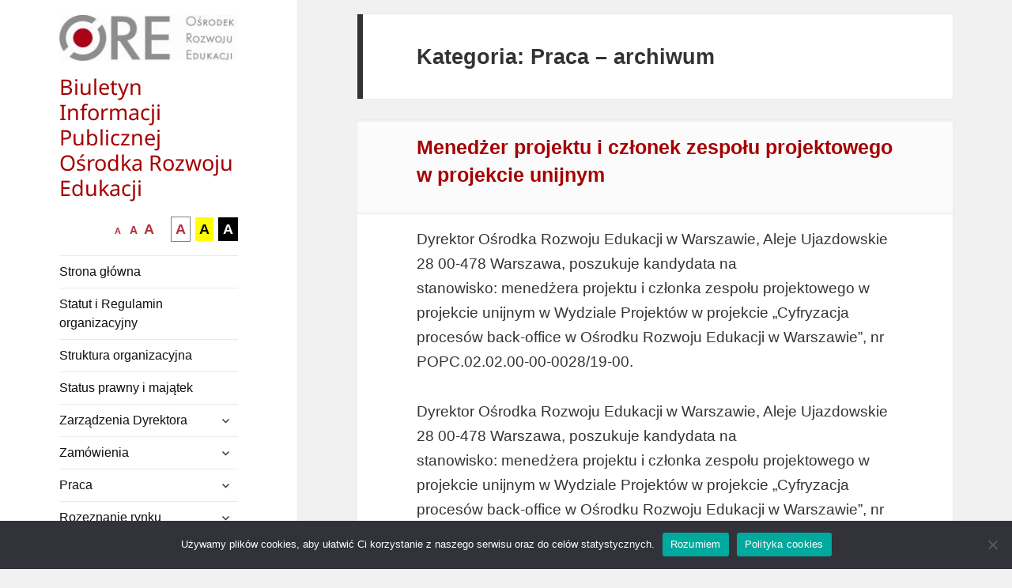

--- FILE ---
content_type: text/html; charset=UTF-8
request_url: https://bip.ore.edu.pl/1706/
body_size: 61429
content:
<!DOCTYPE html>
<html lang="pl-PL" class="no-js">
<head>
	<meta charset="UTF-8">
	<meta name="viewport" content="width=device-width">
	<link rel="profile" href="https://gmpg.org/xfn/11">
	<link rel="pingback" href="https://bip.ore.edu.pl/xmlrpc.php">
	<!-- <script src="https://ajax.googleapis.com/ajax/libs/jquery/3.3.1/jquery.min.js"></script>
	<link rel="stylesheet" href="https://use.fontawesome.com/releases/v5.2.0/css/all.css" integrity="sha384-hWVjflwFxL6sNzntih27bfxkr27PmbbK/iSvJ+a4+0owXq79v+lsFkW54bOGbiDQ" crossorigin="anonymous">
	<link href="https://fonts.googleapis.com/css?family=Raleway:400,300,300italic,400italic,700,700italic,500,500italic" rel="stylesheet" type="text/css"> -->

	<!--[if lt IE 9]>
	<script src="https://bip.ore.edu.pl/wp-content/themes/twentyfifteen/js/html5.js"></script>
	<![endif]-->
	<script>(function(html){html.className = html.className.replace(/\bno-js\b/,'js')})(document.documentElement);</script>
<title>Menedżer projektu i członek zespołu projektowego w projekcie unijnym &#8211; Biuletyn Informacji Publicznej &lt;BR&gt;Ośrodka Rozwoju Edukacji</title>
<meta name='robots' content='max-image-preview:large' />
<link rel="alternate" type="application/rss+xml" title="Biuletyn Informacji Publicznej &lt;BR&gt;Ośrodka Rozwoju Edukacji &raquo; Kanał z wpisami" href="https://bip.ore.edu.pl/feed/" />
<link rel="alternate" type="application/rss+xml" title="Biuletyn Informacji Publicznej &lt;BR&gt;Ośrodka Rozwoju Edukacji &raquo; Kanał z komentarzami" href="https://bip.ore.edu.pl/comments/feed/" />
<link rel="alternate" title="oEmbed (JSON)" type="application/json+oembed" href="https://bip.ore.edu.pl/wp-json/oembed/1.0/embed?url=https%3A%2F%2Fbip.ore.edu.pl%2F1706%2F" />
<link rel="alternate" title="oEmbed (XML)" type="text/xml+oembed" href="https://bip.ore.edu.pl/wp-json/oembed/1.0/embed?url=https%3A%2F%2Fbip.ore.edu.pl%2F1706%2F&#038;format=xml" />
<style id='wp-img-auto-sizes-contain-inline-css'>
img:is([sizes=auto i],[sizes^="auto," i]){contain-intrinsic-size:3000px 1500px}
/*# sourceURL=wp-img-auto-sizes-contain-inline-css */
</style>
<style id='wp-emoji-styles-inline-css'>

	img.wp-smiley, img.emoji {
		display: inline !important;
		border: none !important;
		box-shadow: none !important;
		height: 1em !important;
		width: 1em !important;
		margin: 0 0.07em !important;
		vertical-align: -0.1em !important;
		background: none !important;
		padding: 0 !important;
	}
/*# sourceURL=wp-emoji-styles-inline-css */
</style>
<style id='wp-block-library-inline-css'>
:root{--wp-block-synced-color:#7a00df;--wp-block-synced-color--rgb:122,0,223;--wp-bound-block-color:var(--wp-block-synced-color);--wp-editor-canvas-background:#ddd;--wp-admin-theme-color:#007cba;--wp-admin-theme-color--rgb:0,124,186;--wp-admin-theme-color-darker-10:#006ba1;--wp-admin-theme-color-darker-10--rgb:0,107,160.5;--wp-admin-theme-color-darker-20:#005a87;--wp-admin-theme-color-darker-20--rgb:0,90,135;--wp-admin-border-width-focus:2px}@media (min-resolution:192dpi){:root{--wp-admin-border-width-focus:1.5px}}.wp-element-button{cursor:pointer}:root .has-very-light-gray-background-color{background-color:#eee}:root .has-very-dark-gray-background-color{background-color:#313131}:root .has-very-light-gray-color{color:#eee}:root .has-very-dark-gray-color{color:#313131}:root .has-vivid-green-cyan-to-vivid-cyan-blue-gradient-background{background:linear-gradient(135deg,#00d084,#0693e3)}:root .has-purple-crush-gradient-background{background:linear-gradient(135deg,#34e2e4,#4721fb 50%,#ab1dfe)}:root .has-hazy-dawn-gradient-background{background:linear-gradient(135deg,#faaca8,#dad0ec)}:root .has-subdued-olive-gradient-background{background:linear-gradient(135deg,#fafae1,#67a671)}:root .has-atomic-cream-gradient-background{background:linear-gradient(135deg,#fdd79a,#004a59)}:root .has-nightshade-gradient-background{background:linear-gradient(135deg,#330968,#31cdcf)}:root .has-midnight-gradient-background{background:linear-gradient(135deg,#020381,#2874fc)}:root{--wp--preset--font-size--normal:16px;--wp--preset--font-size--huge:42px}.has-regular-font-size{font-size:1em}.has-larger-font-size{font-size:2.625em}.has-normal-font-size{font-size:var(--wp--preset--font-size--normal)}.has-huge-font-size{font-size:var(--wp--preset--font-size--huge)}.has-text-align-center{text-align:center}.has-text-align-left{text-align:left}.has-text-align-right{text-align:right}.has-fit-text{white-space:nowrap!important}#end-resizable-editor-section{display:none}.aligncenter{clear:both}.items-justified-left{justify-content:flex-start}.items-justified-center{justify-content:center}.items-justified-right{justify-content:flex-end}.items-justified-space-between{justify-content:space-between}.screen-reader-text{border:0;clip-path:inset(50%);height:1px;margin:-1px;overflow:hidden;padding:0;position:absolute;width:1px;word-wrap:normal!important}.screen-reader-text:focus{background-color:#ddd;clip-path:none;color:#444;display:block;font-size:1em;height:auto;left:5px;line-height:normal;padding:15px 23px 14px;text-decoration:none;top:5px;width:auto;z-index:100000}html :where(.has-border-color){border-style:solid}html :where([style*=border-top-color]){border-top-style:solid}html :where([style*=border-right-color]){border-right-style:solid}html :where([style*=border-bottom-color]){border-bottom-style:solid}html :where([style*=border-left-color]){border-left-style:solid}html :where([style*=border-width]){border-style:solid}html :where([style*=border-top-width]){border-top-style:solid}html :where([style*=border-right-width]){border-right-style:solid}html :where([style*=border-bottom-width]){border-bottom-style:solid}html :where([style*=border-left-width]){border-left-style:solid}html :where(img[class*=wp-image-]){height:auto;max-width:100%}:where(figure){margin:0 0 1em}html :where(.is-position-sticky){--wp-admin--admin-bar--position-offset:var(--wp-admin--admin-bar--height,0px)}@media screen and (max-width:600px){html :where(.is-position-sticky){--wp-admin--admin-bar--position-offset:0px}}

/*# sourceURL=wp-block-library-inline-css */
</style><style id='global-styles-inline-css'>
:root{--wp--preset--aspect-ratio--square: 1;--wp--preset--aspect-ratio--4-3: 4/3;--wp--preset--aspect-ratio--3-4: 3/4;--wp--preset--aspect-ratio--3-2: 3/2;--wp--preset--aspect-ratio--2-3: 2/3;--wp--preset--aspect-ratio--16-9: 16/9;--wp--preset--aspect-ratio--9-16: 9/16;--wp--preset--color--black: #000000;--wp--preset--color--cyan-bluish-gray: #abb8c3;--wp--preset--color--white: #fff;--wp--preset--color--pale-pink: #f78da7;--wp--preset--color--vivid-red: #cf2e2e;--wp--preset--color--luminous-vivid-orange: #ff6900;--wp--preset--color--luminous-vivid-amber: #fcb900;--wp--preset--color--light-green-cyan: #7bdcb5;--wp--preset--color--vivid-green-cyan: #00d084;--wp--preset--color--pale-cyan-blue: #8ed1fc;--wp--preset--color--vivid-cyan-blue: #0693e3;--wp--preset--color--vivid-purple: #9b51e0;--wp--preset--color--dark-gray: #111;--wp--preset--color--light-gray: #f1f1f1;--wp--preset--color--yellow: #f4ca16;--wp--preset--color--dark-brown: #352712;--wp--preset--color--medium-pink: #e53b51;--wp--preset--color--light-pink: #ffe5d1;--wp--preset--color--dark-purple: #2e2256;--wp--preset--color--purple: #674970;--wp--preset--color--blue-gray: #22313f;--wp--preset--color--bright-blue: #55c3dc;--wp--preset--color--light-blue: #e9f2f9;--wp--preset--gradient--vivid-cyan-blue-to-vivid-purple: linear-gradient(135deg,rgb(6,147,227) 0%,rgb(155,81,224) 100%);--wp--preset--gradient--light-green-cyan-to-vivid-green-cyan: linear-gradient(135deg,rgb(122,220,180) 0%,rgb(0,208,130) 100%);--wp--preset--gradient--luminous-vivid-amber-to-luminous-vivid-orange: linear-gradient(135deg,rgb(252,185,0) 0%,rgb(255,105,0) 100%);--wp--preset--gradient--luminous-vivid-orange-to-vivid-red: linear-gradient(135deg,rgb(255,105,0) 0%,rgb(207,46,46) 100%);--wp--preset--gradient--very-light-gray-to-cyan-bluish-gray: linear-gradient(135deg,rgb(238,238,238) 0%,rgb(169,184,195) 100%);--wp--preset--gradient--cool-to-warm-spectrum: linear-gradient(135deg,rgb(74,234,220) 0%,rgb(151,120,209) 20%,rgb(207,42,186) 40%,rgb(238,44,130) 60%,rgb(251,105,98) 80%,rgb(254,248,76) 100%);--wp--preset--gradient--blush-light-purple: linear-gradient(135deg,rgb(255,206,236) 0%,rgb(152,150,240) 100%);--wp--preset--gradient--blush-bordeaux: linear-gradient(135deg,rgb(254,205,165) 0%,rgb(254,45,45) 50%,rgb(107,0,62) 100%);--wp--preset--gradient--luminous-dusk: linear-gradient(135deg,rgb(255,203,112) 0%,rgb(199,81,192) 50%,rgb(65,88,208) 100%);--wp--preset--gradient--pale-ocean: linear-gradient(135deg,rgb(255,245,203) 0%,rgb(182,227,212) 50%,rgb(51,167,181) 100%);--wp--preset--gradient--electric-grass: linear-gradient(135deg,rgb(202,248,128) 0%,rgb(113,206,126) 100%);--wp--preset--gradient--midnight: linear-gradient(135deg,rgb(2,3,129) 0%,rgb(40,116,252) 100%);--wp--preset--gradient--dark-gray-gradient-gradient: linear-gradient(90deg, rgba(17,17,17,1) 0%, rgba(42,42,42,1) 100%);--wp--preset--gradient--light-gray-gradient: linear-gradient(90deg, rgba(241,241,241,1) 0%, rgba(215,215,215,1) 100%);--wp--preset--gradient--white-gradient: linear-gradient(90deg, rgba(255,255,255,1) 0%, rgba(230,230,230,1) 100%);--wp--preset--gradient--yellow-gradient: linear-gradient(90deg, rgba(244,202,22,1) 0%, rgba(205,168,10,1) 100%);--wp--preset--gradient--dark-brown-gradient: linear-gradient(90deg, rgba(53,39,18,1) 0%, rgba(91,67,31,1) 100%);--wp--preset--gradient--medium-pink-gradient: linear-gradient(90deg, rgba(229,59,81,1) 0%, rgba(209,28,51,1) 100%);--wp--preset--gradient--light-pink-gradient: linear-gradient(90deg, rgba(255,229,209,1) 0%, rgba(255,200,158,1) 100%);--wp--preset--gradient--dark-purple-gradient: linear-gradient(90deg, rgba(46,34,86,1) 0%, rgba(66,48,123,1) 100%);--wp--preset--gradient--purple-gradient: linear-gradient(90deg, rgba(103,73,112,1) 0%, rgba(131,93,143,1) 100%);--wp--preset--gradient--blue-gray-gradient: linear-gradient(90deg, rgba(34,49,63,1) 0%, rgba(52,75,96,1) 100%);--wp--preset--gradient--bright-blue-gradient: linear-gradient(90deg, rgba(85,195,220,1) 0%, rgba(43,180,211,1) 100%);--wp--preset--gradient--light-blue-gradient: linear-gradient(90deg, rgba(233,242,249,1) 0%, rgba(193,218,238,1) 100%);--wp--preset--font-size--small: 13px;--wp--preset--font-size--medium: 20px;--wp--preset--font-size--large: 36px;--wp--preset--font-size--x-large: 42px;--wp--preset--spacing--20: 0.44rem;--wp--preset--spacing--30: 0.67rem;--wp--preset--spacing--40: 1rem;--wp--preset--spacing--50: 1.5rem;--wp--preset--spacing--60: 2.25rem;--wp--preset--spacing--70: 3.38rem;--wp--preset--spacing--80: 5.06rem;--wp--preset--shadow--natural: 6px 6px 9px rgba(0, 0, 0, 0.2);--wp--preset--shadow--deep: 12px 12px 50px rgba(0, 0, 0, 0.4);--wp--preset--shadow--sharp: 6px 6px 0px rgba(0, 0, 0, 0.2);--wp--preset--shadow--outlined: 6px 6px 0px -3px rgb(255, 255, 255), 6px 6px rgb(0, 0, 0);--wp--preset--shadow--crisp: 6px 6px 0px rgb(0, 0, 0);}:where(.is-layout-flex){gap: 0.5em;}:where(.is-layout-grid){gap: 0.5em;}body .is-layout-flex{display: flex;}.is-layout-flex{flex-wrap: wrap;align-items: center;}.is-layout-flex > :is(*, div){margin: 0;}body .is-layout-grid{display: grid;}.is-layout-grid > :is(*, div){margin: 0;}:where(.wp-block-columns.is-layout-flex){gap: 2em;}:where(.wp-block-columns.is-layout-grid){gap: 2em;}:where(.wp-block-post-template.is-layout-flex){gap: 1.25em;}:where(.wp-block-post-template.is-layout-grid){gap: 1.25em;}.has-black-color{color: var(--wp--preset--color--black) !important;}.has-cyan-bluish-gray-color{color: var(--wp--preset--color--cyan-bluish-gray) !important;}.has-white-color{color: var(--wp--preset--color--white) !important;}.has-pale-pink-color{color: var(--wp--preset--color--pale-pink) !important;}.has-vivid-red-color{color: var(--wp--preset--color--vivid-red) !important;}.has-luminous-vivid-orange-color{color: var(--wp--preset--color--luminous-vivid-orange) !important;}.has-luminous-vivid-amber-color{color: var(--wp--preset--color--luminous-vivid-amber) !important;}.has-light-green-cyan-color{color: var(--wp--preset--color--light-green-cyan) !important;}.has-vivid-green-cyan-color{color: var(--wp--preset--color--vivid-green-cyan) !important;}.has-pale-cyan-blue-color{color: var(--wp--preset--color--pale-cyan-blue) !important;}.has-vivid-cyan-blue-color{color: var(--wp--preset--color--vivid-cyan-blue) !important;}.has-vivid-purple-color{color: var(--wp--preset--color--vivid-purple) !important;}.has-black-background-color{background-color: var(--wp--preset--color--black) !important;}.has-cyan-bluish-gray-background-color{background-color: var(--wp--preset--color--cyan-bluish-gray) !important;}.has-white-background-color{background-color: var(--wp--preset--color--white) !important;}.has-pale-pink-background-color{background-color: var(--wp--preset--color--pale-pink) !important;}.has-vivid-red-background-color{background-color: var(--wp--preset--color--vivid-red) !important;}.has-luminous-vivid-orange-background-color{background-color: var(--wp--preset--color--luminous-vivid-orange) !important;}.has-luminous-vivid-amber-background-color{background-color: var(--wp--preset--color--luminous-vivid-amber) !important;}.has-light-green-cyan-background-color{background-color: var(--wp--preset--color--light-green-cyan) !important;}.has-vivid-green-cyan-background-color{background-color: var(--wp--preset--color--vivid-green-cyan) !important;}.has-pale-cyan-blue-background-color{background-color: var(--wp--preset--color--pale-cyan-blue) !important;}.has-vivid-cyan-blue-background-color{background-color: var(--wp--preset--color--vivid-cyan-blue) !important;}.has-vivid-purple-background-color{background-color: var(--wp--preset--color--vivid-purple) !important;}.has-black-border-color{border-color: var(--wp--preset--color--black) !important;}.has-cyan-bluish-gray-border-color{border-color: var(--wp--preset--color--cyan-bluish-gray) !important;}.has-white-border-color{border-color: var(--wp--preset--color--white) !important;}.has-pale-pink-border-color{border-color: var(--wp--preset--color--pale-pink) !important;}.has-vivid-red-border-color{border-color: var(--wp--preset--color--vivid-red) !important;}.has-luminous-vivid-orange-border-color{border-color: var(--wp--preset--color--luminous-vivid-orange) !important;}.has-luminous-vivid-amber-border-color{border-color: var(--wp--preset--color--luminous-vivid-amber) !important;}.has-light-green-cyan-border-color{border-color: var(--wp--preset--color--light-green-cyan) !important;}.has-vivid-green-cyan-border-color{border-color: var(--wp--preset--color--vivid-green-cyan) !important;}.has-pale-cyan-blue-border-color{border-color: var(--wp--preset--color--pale-cyan-blue) !important;}.has-vivid-cyan-blue-border-color{border-color: var(--wp--preset--color--vivid-cyan-blue) !important;}.has-vivid-purple-border-color{border-color: var(--wp--preset--color--vivid-purple) !important;}.has-vivid-cyan-blue-to-vivid-purple-gradient-background{background: var(--wp--preset--gradient--vivid-cyan-blue-to-vivid-purple) !important;}.has-light-green-cyan-to-vivid-green-cyan-gradient-background{background: var(--wp--preset--gradient--light-green-cyan-to-vivid-green-cyan) !important;}.has-luminous-vivid-amber-to-luminous-vivid-orange-gradient-background{background: var(--wp--preset--gradient--luminous-vivid-amber-to-luminous-vivid-orange) !important;}.has-luminous-vivid-orange-to-vivid-red-gradient-background{background: var(--wp--preset--gradient--luminous-vivid-orange-to-vivid-red) !important;}.has-very-light-gray-to-cyan-bluish-gray-gradient-background{background: var(--wp--preset--gradient--very-light-gray-to-cyan-bluish-gray) !important;}.has-cool-to-warm-spectrum-gradient-background{background: var(--wp--preset--gradient--cool-to-warm-spectrum) !important;}.has-blush-light-purple-gradient-background{background: var(--wp--preset--gradient--blush-light-purple) !important;}.has-blush-bordeaux-gradient-background{background: var(--wp--preset--gradient--blush-bordeaux) !important;}.has-luminous-dusk-gradient-background{background: var(--wp--preset--gradient--luminous-dusk) !important;}.has-pale-ocean-gradient-background{background: var(--wp--preset--gradient--pale-ocean) !important;}.has-electric-grass-gradient-background{background: var(--wp--preset--gradient--electric-grass) !important;}.has-midnight-gradient-background{background: var(--wp--preset--gradient--midnight) !important;}.has-small-font-size{font-size: var(--wp--preset--font-size--small) !important;}.has-medium-font-size{font-size: var(--wp--preset--font-size--medium) !important;}.has-large-font-size{font-size: var(--wp--preset--font-size--large) !important;}.has-x-large-font-size{font-size: var(--wp--preset--font-size--x-large) !important;}
/*# sourceURL=global-styles-inline-css */
</style>

<style id='classic-theme-styles-inline-css'>
/*! This file is auto-generated */
.wp-block-button__link{color:#fff;background-color:#32373c;border-radius:9999px;box-shadow:none;text-decoration:none;padding:calc(.667em + 2px) calc(1.333em + 2px);font-size:1.125em}.wp-block-file__button{background:#32373c;color:#fff;text-decoration:none}
/*# sourceURL=/wp-includes/css/classic-themes.min.css */
</style>
<link rel='stylesheet' id='cookie-notice-front-css' href='https://bip.ore.edu.pl/wp-content/plugins/cookie-notice/css/front.min.css?ver=2.5.11' media='all' />
<link rel='stylesheet' id='parent-style-css' href='https://bip.ore.edu.pl/wp-content/themes/twentyfifteen/style.css?ver=6.9' media='all' />
<link rel='stylesheet' id='twentyfifteen-fonts-css' href='https://bip.ore.edu.pl/wp-content/themes/twentyfifteen/assets/fonts/noto-sans-plus-noto-serif-plus-inconsolata.css?ver=20230328' media='all' />
<link rel='stylesheet' id='genericons-css' href='https://bip.ore.edu.pl/wp-content/themes/twentyfifteen/genericons/genericons.css?ver=20201026' media='all' />
<link rel='stylesheet' id='twentyfifteen-style-css' href='https://bip.ore.edu.pl/wp-content/themes/twentyfifteen-ore-bip/style.css?ver=20240402' media='all' />
<link rel='stylesheet' id='twentyfifteen-block-style-css' href='https://bip.ore.edu.pl/wp-content/themes/twentyfifteen/css/blocks.css?ver=20240210' media='all' />
<link rel='stylesheet' id='mimetypes-link-icons-css' href='https://bip.ore.edu.pl/wp-content/plugins/mimetypes-link-icons/css/style.php?cssvars=bXRsaV9oZWlnaHQ9MjQmbXRsaV9pbWFnZV90eXBlPXBuZyZtdGxpX2xlZnRvcnJpZ2h0PWxlZnQmYWN0aXZlX3R5cGVzPWRvY3xkb2N4fHBkZnxyYXJ8dHh0fHhsc3x4bHN4fHppcA%3D&#038;ver=3.0' media='all' />
<script id="cookie-notice-front-js-before">
var cnArgs = {"ajaxUrl":"https:\/\/bip.ore.edu.pl\/wp-admin\/admin-ajax.php","nonce":"9bec317bbc","hideEffect":"fade","position":"bottom","onScroll":false,"onScrollOffset":100,"onClick":false,"cookieName":"cookie_notice_accepted","cookieTime":2592000,"cookieTimeRejected":2592000,"globalCookie":false,"redirection":false,"cache":false,"revokeCookies":false,"revokeCookiesOpt":"automatic"};

//# sourceURL=cookie-notice-front-js-before
</script>
<script src="https://bip.ore.edu.pl/wp-content/plugins/cookie-notice/js/front.min.js?ver=2.5.11" id="cookie-notice-front-js"></script>
<script src="https://bip.ore.edu.pl/wp-includes/js/jquery/jquery.min.js?ver=3.7.1" id="jquery-core-js"></script>
<script src="https://bip.ore.edu.pl/wp-includes/js/jquery/jquery-migrate.min.js?ver=3.4.1" id="jquery-migrate-js"></script>
<script src="https://bip.ore.edu.pl/wp-content/themes/twentyfifteen-ore-bip/js/functions_wcag.js?ver=6.9" id="functions_wcag-js-js"></script>
<script id="twentyfifteen-script-js-extra">
var screenReaderText = {"expand":"\u003Cspan class=\"screen-reader-text\"\u003Erozwi\u0144 menu potomne\u003C/span\u003E","collapse":"\u003Cspan class=\"screen-reader-text\"\u003Ezwi\u0144 menu potomne\u003C/span\u003E"};
//# sourceURL=twentyfifteen-script-js-extra
</script>
<script src="https://bip.ore.edu.pl/wp-content/themes/twentyfifteen/js/functions.js?ver=20221101" id="twentyfifteen-script-js" defer data-wp-strategy="defer"></script>
<link rel="EditURI" type="application/rsd+xml" title="RSD" href="https://bip.ore.edu.pl/xmlrpc.php?rsd" />
<meta name="generator" content="WordPress 6.9" />
<link rel="canonical" href="https://bip.ore.edu.pl/1706/" />
<link rel='shortlink' href='https://bip.ore.edu.pl/?p=134' />
<!-- Analytics by WP Statistics - https://wp-statistics.com -->
		<style id="wp-custom-css">
			/* Ukrywa podpisy pod elementami w menu bocznym */
.sidebar ul li a small, 
.widget_nav_menu .sub-menu li span,
.menu-item-description,
.sub-title {
    display: none !important;
}		</style>
		</head>

<body class="wp-singular post-template-default single single-post postid-134 single-format-standard wp-custom-logo wp-embed-responsive wp-theme-twentyfifteen wp-child-theme-twentyfifteen-ore-bip cookies-not-set">
<div id="page" class="hfeed site">
	<a class="skip-link screen-reader-text" href="#content">Przejdź do treści</a>
	<a class="skip-link screen-reader-text" href="#site-navigation">Przeskocz do menu</a>
	<a class="skip-link screen-reader-text" href="#search-2">Przeskocz do wyszukiwarki</a>



	<div id="sidebar" class="sidebar">
		<header id="masthead" class="site-header" role="banner">
			<div class="site-branding">
				<a href="https://bip.ore.edu.pl/" class="custom-logo-link" rel="home"><img width="248" height="65" src="https://bip.ore.edu.pl/wp-content/uploads/2021/03/logo_ore_full.jpg" class="custom-logo" alt="Logo ORE" decoding="async" /></a>						<!-- <p class="site-title"><a href="" rel="home"></a></p> -->
						<p class="site-title">Biuletyn Informacji Publicznej <BR>Ośrodka Rozwoju Edukacji</p>



									<button class="secondary-toggle">Menu i widgety</button>
			</div><!-- .site-branding -->



			<!-- wcag contrast -->
			<div class="accessible-btns-menu">
							
							<ul class="accessible-btns">
							<li class="ore-a-minus" style="margin-right:-10px;">
								<a href="#" class="a_btn" style="background: none !important">
								<i aria-hidden="true"></i><span class="sr-only" style="display:hidden !important;">mniejsza czcionka</span>			
								<span class="btn-txt" style="background: none !important; color: #b5303e !important; font-size: 11px; font-weight:bold; ">A</span></a>
							</li>
							<li class="ore-a-reg" style="margin-right:-10px;">
								<a href="#" class="a_btn" style="background: none !important">
								<i aria-hidden="true"></i><span class="sr-only" style="display:hidden !important;">normalna czcionka</span>		
								<span class="btn-txt" style="background: none !important; color: #b5303e !important; font-size: 14px;">A</span></a>
							</li>
							<li class="ore-a-plus" style="margin-right:10px;">
								<a href="#" class="a_btn" style="background: none !important">
								<i aria-hidden="true"></i><span class="sr-only" style="display:hidden !important;">większa-czcionka</span>		
								<span class="btn-txt" style="background: none !important; color: #b5303e !important; font-size: 18px;">A</span></a>
							</li>
							<li class="ore-a-cont-w" style="background: white !important">
								<a href="#" class="a_btn" style="background: none !important">
								<i aria-hidden="true"></i><span class="sr-only" style="display:hidden !important;">kontrast czarny tekst na białym tle</span>	
								<span class="btn-txt"  style="background: none !important; color: #b5303e !important; font-size: 18px;">A</span></a>
							</li>
							<li class="ore-a-cont-yb">
								<a href="#" class="a_btn"  style="background: none !important">
								<i aria-hidden="true"></i><span class="sr-only" style="display:hidden !important;">kontrast czarny tekst na zółtym tle</span>	
								<span class="btn-txt" style="background: none !important; color: black !important; font-size: 18px;">A</span></a>
							</li>
							<li class="ore-a-cont-y">
								<a href="#" class="a_btn" style="background: none !important">
								<i aria-hidden="true"></i><span class="sr-only" style="display:hidden !important; position:absolute;">kontrast żółty tekst na czarnym tle</span>
								<span class="btn-txt" style="background: none !important; color: #fff !important; font-size: 18px;">A</span></a>
							</li>
							</ul>
						
					</div>




		</header><!-- .site-header -->

			<div id="secondary" class="secondary">

					<nav id="site-navigation" class="main-navigation">
				<div class="menu-menu-left-container"><ul id="menu-menu-left" class="nav-menu"><li id="menu-item-105" class="menu-item menu-item-type-post_type menu-item-object-page menu-item-home menu-item-105"><a href="https://bip.ore.edu.pl/">Strona główna</a></li>
<li id="menu-item-97" class="menu-item menu-item-type-post_type menu-item-object-page menu-item-97"><a href="https://bip.ore.edu.pl/233-2/">Statut i Regulamin organizacyjny</a></li>
<li id="menu-item-104" class="menu-item menu-item-type-post_type menu-item-object-page menu-item-104"><a href="https://bip.ore.edu.pl/319-2/">Struktura organizacyjna</a></li>
<li id="menu-item-103" class="menu-item menu-item-type-post_type menu-item-object-page menu-item-103"><a href="https://bip.ore.edu.pl/309-2/">Status prawny i majątek</a></li>
<li id="menu-item-2161" class="menu-item menu-item-type-taxonomy menu-item-object-category menu-item-has-children menu-item-2161"><a href="https://bip.ore.edu.pl/category/zarzadzenia-dyrektora/">Zarządzenia Dyrektora</a>
<ul class="sub-menu">
	<li id="menu-item-2259" class="menu-item menu-item-type-taxonomy menu-item-object-category menu-item-2259"><a href="https://bip.ore.edu.pl/category/zarzadzenia-dyrektora/2021/">Rok 2021</a></li>
	<li id="menu-item-2162" class="menu-item menu-item-type-taxonomy menu-item-object-category menu-item-2162"><a href="https://bip.ore.edu.pl/category/zarzadzenia-dyrektora/2022/">Rok 2022</a></li>
	<li id="menu-item-2377" class="menu-item menu-item-type-taxonomy menu-item-object-category menu-item-2377"><a href="https://bip.ore.edu.pl/category/zarzadzenia-dyrektora/2023/">Rok 2023</a></li>
	<li id="menu-item-3231" class="menu-item menu-item-type-taxonomy menu-item-object-category menu-item-3231"><a href="https://bip.ore.edu.pl/category/zarzadzenia-dyrektora/2024/">Rok 2024</a></li>
	<li id="menu-item-3917" class="menu-item menu-item-type-taxonomy menu-item-object-category menu-item-3917"><a href="https://bip.ore.edu.pl/category/zarzadzenia-dyrektora/2025/">Rok 2025</a></li>
	<li id="menu-item-4501" class="menu-item menu-item-type-taxonomy menu-item-object-category menu-item-4501"><a href="https://bip.ore.edu.pl/category/zarzadzenia-dyrektora/2026/">Rok 2026</a></li>
</ul>
</li>
<li id="menu-item-71" class="menu-item menu-item-type-custom menu-item-object-custom menu-item-has-children menu-item-71"><a href="#">Zamówienia</a>
<ul class="sub-menu">
	<li id="menu-item-436" class="menu-item menu-item-type-post_type menu-item-object-page menu-item-436"><a href="https://bip.ore.edu.pl/instrukcja-uzytkownika-wykonawcy-do-obslugi-platformy-opennexus/">Instrukcja użytkownika Wykonawcy do obsługi platformy OPENNEXUS</a></li>
	<li id="menu-item-4546" class="menu-item menu-item-type-taxonomy menu-item-object-category menu-item-has-children menu-item-4546"><a href="https://bip.ore.edu.pl/category/zamowienia-powyzej-170-000-zl/">Zamówienia powyżej 170 000 zł<div class="menu-item-description">Zamówienia powyżej 170 000 zł</div></a>
	<ul class="sub-menu">
		<li id="menu-item-4547" class="menu-item menu-item-type-taxonomy menu-item-object-category menu-item-4547"><a href="https://bip.ore.edu.pl/category/zamowienia-powyzej-170-000-zl/powyzej-170-000-zl-postepowania-aktualne/">Aktualne<div class="menu-item-description">Powyżej 170 000 zł – postępowania aktualne</div></a></li>
		<li id="menu-item-4550" class="menu-item menu-item-type-taxonomy menu-item-object-category menu-item-4550"><a href="https://bip.ore.edu.pl/category/zamowienia-powyzej-170-000-zl/powyzej-170-000-zl-postepowania-w-toku/">W toku<div class="menu-item-description">Powyżej 170 000 zł – postępowania w toku</div></a></li>
		<li id="menu-item-4548" class="menu-item menu-item-type-taxonomy menu-item-object-category menu-item-4548"><a href="https://bip.ore.edu.pl/category/zamowienia-powyzej-170-000-zl/powyzej-170-000-zl-postepowania-rozstrzygniete/">Rozstrzygnięte<div class="menu-item-description">Powyżej 170 000 zł – postępowania rozstrzygnięte</div></a></li>
		<li id="menu-item-4549" class="menu-item menu-item-type-taxonomy menu-item-object-category menu-item-4549"><a href="https://bip.ore.edu.pl/category/zamowienia-powyzej-170-000-zl/powyzej-170-000-zl-postepowania-uniewaznione/">Unieważnione<div class="menu-item-description">Powyżej 170 000 zł – postępowania unieważnione</div></a></li>
	</ul>
</li>
	<li id="menu-item-4538" class="menu-item menu-item-type-taxonomy menu-item-object-category menu-item-has-children menu-item-4538"><a href="https://bip.ore.edu.pl/category/zamowienia-ponizej-170-000-zl/">Zamówienia poniżej 170 000 zł<div class="menu-item-description">Zamówienia poniżej 170 000 zł</div></a>
	<ul class="sub-menu">
		<li id="menu-item-4539" class="menu-item menu-item-type-taxonomy menu-item-object-category menu-item-4539"><a href="https://bip.ore.edu.pl/category/zamowienia-ponizej-170-000-zl/ponizej-170-000-zl-postepowania-aktualne/">Aktualne<div class="menu-item-description">Poniżej 170 000 zł – postępowania aktualne</div></a></li>
		<li id="menu-item-4542" class="menu-item menu-item-type-taxonomy menu-item-object-category menu-item-4542"><a href="https://bip.ore.edu.pl/category/zamowienia-ponizej-170-000-zl/ponizej-170-000-zl-postepowania-w-toku/">W toku<div class="menu-item-description">Poniżej 170 000 zł – postępowania w toku</div></a></li>
		<li id="menu-item-4540" class="menu-item menu-item-type-taxonomy menu-item-object-category menu-item-4540"><a href="https://bip.ore.edu.pl/category/zamowienia-ponizej-170-000-zl/ponizej-170-000-zl-postepowania-rozstrzygniete/">Rozstrzygnięte<div class="menu-item-description">Poniżej 170 000 zł – postępowania rozstrzygnięte</div></a></li>
		<li id="menu-item-4541" class="menu-item menu-item-type-taxonomy menu-item-object-category menu-item-4541"><a href="https://bip.ore.edu.pl/category/zamowienia-ponizej-170-000-zl/ponizej-170-000-zl-postepowania-uniewaznione/">Unieważnione<div class="menu-item-description">Poniżej 170 000 zł – postępowania unieważnione</div></a></li>
	</ul>
</li>
	<li id="menu-item-33" class="menu-item menu-item-type-custom menu-item-object-custom menu-item-has-children menu-item-33"><a href="#">Powyżej 130 000 zł</a>
	<ul class="sub-menu">
		<li id="menu-item-26" class="menu-item menu-item-type-taxonomy menu-item-object-category menu-item-26"><a href="https://bip.ore.edu.pl/category/zamowienia-powyzej-130-000-zl-ponizej-progow-ue/powyzej-130-000-zl-postepowania-aktualne/">Aktualne</a></li>
		<li id="menu-item-29" class="menu-item menu-item-type-taxonomy menu-item-object-category menu-item-29"><a href="https://bip.ore.edu.pl/category/zamowienia-powyzej-130-000-zl-ponizej-progow-ue/powyzej-130-000-zl-postepowania-w-toku/">W toku</a></li>
		<li id="menu-item-27" class="menu-item menu-item-type-taxonomy menu-item-object-category menu-item-27"><a href="https://bip.ore.edu.pl/category/zamowienia-powyzej-130-000-zl-ponizej-progow-ue/powyzej-130-000-zl-postepowania-rozstrzygniete/">Rozstrzygnięte</a></li>
		<li id="menu-item-28" class="menu-item menu-item-type-taxonomy menu-item-object-category menu-item-28"><a href="https://bip.ore.edu.pl/category/zamowienia-powyzej-130-000-zl-ponizej-progow-ue/powyzej-130-000-zl-postepowania-uniewaznione/">Unieważnione</a></li>
	</ul>
</li>
	<li id="menu-item-32" class="menu-item menu-item-type-custom menu-item-object-custom menu-item-has-children menu-item-32"><a href="#">Poniżej 130 000 zł</a>
	<ul class="sub-menu">
		<li id="menu-item-22" class="menu-item menu-item-type-taxonomy menu-item-object-category menu-item-22"><a href="https://bip.ore.edu.pl/category/zamowienia-ponizej-130-000-zl/ponizej-130-000-zl-postepowania-aktualne/">Aktualne</a></li>
		<li id="menu-item-25" class="menu-item menu-item-type-taxonomy menu-item-object-category menu-item-25"><a href="https://bip.ore.edu.pl/category/zamowienia-ponizej-130-000-zl/ponizej-130-000-zl-postepowania-w-toku/">W toku</a></li>
		<li id="menu-item-23" class="menu-item menu-item-type-taxonomy menu-item-object-category menu-item-23"><a href="https://bip.ore.edu.pl/category/zamowienia-ponizej-130-000-zl/ponizej-130-000-zl-postepowania-rozstrzygniete/">Rozstrzygnięte</a></li>
		<li id="menu-item-24" class="menu-item menu-item-type-taxonomy menu-item-object-category menu-item-24"><a href="https://bip.ore.edu.pl/category/zamowienia-ponizej-130-000-zl/ponizej-130-000-zl-postepowania-uniewaznione/">Unieważnione</a></li>
	</ul>
</li>
	<li id="menu-item-4497" class="menu-item menu-item-type-custom menu-item-object-custom menu-item-has-children menu-item-4497"><a href="#">Ogłoszenia wstępne</a>
	<ul class="sub-menu">
		<li id="menu-item-4498" class="menu-item menu-item-type-taxonomy menu-item-object-category menu-item-4498"><a href="https://bip.ore.edu.pl/category/ogloszenia-wstepne/ogloszenia-wstepne-aktualne/">Ogłoszenia wstępne &#8211; aktualne</a></li>
		<li id="menu-item-4499" class="menu-item menu-item-type-taxonomy menu-item-object-category menu-item-4499"><a href="https://bip.ore.edu.pl/category/ogloszenia-wstepne/ogloszenia-wstepne-archiwum/">Ogłoszenia wstępne &#8211; archiwum</a></li>
	</ul>
</li>
</ul>
</li>
<li id="menu-item-31" class="menu-item menu-item-type-custom menu-item-object-custom menu-item-has-children menu-item-31"><a href="#">Praca</a>
<ul class="sub-menu">
	<li id="menu-item-18" class="menu-item menu-item-type-taxonomy menu-item-object-category menu-item-18"><a href="https://bip.ore.edu.pl/category/praca/praca-aktualne/">Praca &#8211; aktualne</a></li>
	<li id="menu-item-19" class="menu-item menu-item-type-taxonomy menu-item-object-category current-post-ancestor current-menu-parent current-post-parent menu-item-19"><a href="https://bip.ore.edu.pl/category/praca/praca-archiwum/">Praca – archiwum</a></li>
</ul>
</li>
<li id="menu-item-585" class="menu-item menu-item-type-custom menu-item-object-custom menu-item-has-children menu-item-585"><a href="#">Rozeznanie rynku</a>
<ul class="sub-menu">
	<li id="menu-item-21" class="menu-item menu-item-type-taxonomy menu-item-object-category menu-item-21"><a href="https://bip.ore.edu.pl/category/rozeznanie-rynku/rozeznanie-rynku-aktualne/">Rozeznanie rynku &#8211; aktualne</a></li>
	<li id="menu-item-584" class="menu-item menu-item-type-taxonomy menu-item-object-category menu-item-584"><a href="https://bip.ore.edu.pl/category/rozeznanie-rynku/rozeznanie-rynku-archiwum/">Rozeznanie rynku – archiwum</a></li>
</ul>
</li>
<li id="menu-item-115" class="menu-item menu-item-type-post_type menu-item-object-page menu-item-115"><a href="https://bip.ore.edu.pl/plan-postepowan-o-udzielenie-zamowien/">Plan postępowań o udzielenie zamówień publicznych</a></li>
<li id="menu-item-96" class="menu-item menu-item-type-post_type menu-item-object-page menu-item-96"><a href="https://bip.ore.edu.pl/306-2/">Kontrola zarządcza</a></li>
<li id="menu-item-2428" class="menu-item menu-item-type-post_type menu-item-object-post menu-item-2428"><a href="https://bip.ore.edu.pl/audyt-wewnetrzny/">Audyt wewnętrzny</a></li>
<li id="menu-item-2685" class="menu-item menu-item-type-taxonomy menu-item-object-category menu-item-has-children menu-item-2685"><a href="https://bip.ore.edu.pl/category/projekty-ue/">Projekty UE</a>
<ul class="sub-menu">
	<li id="menu-item-114" class="menu-item menu-item-type-post_type menu-item-object-page menu-item-114"><a href="https://bip.ore.edu.pl/363-2/">Projekty UE POWER  (2014-2020)</a></li>
	<li id="menu-item-2684" class="menu-item menu-item-type-post_type menu-item-object-page menu-item-2684"><a href="https://bip.ore.edu.pl/projekty-ue-fers-2021-2027/">Projekty UE FERS (2021-2027)</a></li>
</ul>
</li>
<li id="menu-item-101" class="menu-item menu-item-type-post_type menu-item-object-page menu-item-101"><a href="https://bip.ore.edu.pl/267-2/">Prowadzone rejestry i ewidencja</a></li>
<li id="menu-item-30" class="menu-item menu-item-type-taxonomy menu-item-object-category menu-item-30"><a href="https://bip.ore.edu.pl/category/zbedne-i-zuzyte-skladniki-majatkowe/">Zbędne i zużyte składniki majątkowe</a></li>
<li id="menu-item-91" class="menu-item menu-item-type-post_type menu-item-object-page menu-item-91"><a href="https://bip.ore.edu.pl/177-2/">Elektroniczna skrzynka podawcza</a></li>
<li id="menu-item-102" class="menu-item menu-item-type-post_type menu-item-object-page menu-item-102"><a href="https://bip.ore.edu.pl/265-2/">Redakcja BIP</a></li>
<li id="menu-item-118" class="menu-item menu-item-type-post_type menu-item-object-page menu-item-118"><a href="https://bip.ore.edu.pl/358-2/">Deklaracja dostępności</a></li>
<li id="menu-item-116" class="menu-item menu-item-type-post_type menu-item-object-page menu-item-116"><a href="https://bip.ore.edu.pl/359-2/">Raport dostępności</a></li>
<li id="menu-item-297" class="menu-item menu-item-type-custom menu-item-object-custom menu-item-has-children menu-item-297"><a href="#">Archiwum</a>
<ul class="sub-menu">
	<li id="menu-item-298" class="menu-item menu-item-type-custom menu-item-object-custom menu-item-298"><a href="https://archiwum-bip.ore.edu.pl">Strona archiwalna</a></li>
</ul>
</li>
<li id="menu-item-2640" class="menu-item menu-item-type-post_type menu-item-object-page menu-item-2640"><a href="https://bip.ore.edu.pl/skargi-i-wnioski/">Skargi i wnioski</a></li>
</ul></div>			</nav><!-- .main-navigation -->
		
		
					<div id="widget-area" class="widget-area" role="complementary">
				<aside id="search-2" class="widget widget_search"><form role="search" method="get" class="search-form" action="https://bip.ore.edu.pl/">
				<label>
					<span class="screen-reader-text">Szukaj:</span>
					<input type="search" class="search-field" placeholder="Szukaj &hellip;" value="" name="s" />
				</label>
				<input type="submit" class="search-submit screen-reader-text" value="Szukaj" />
			</form></aside>			</div><!-- .widget-area -->
		
	</div><!-- .secondary -->

	</div><!-- .sidebar -->

	<div id="content" class="site-content">

<section id="primary" class="content-area">
<main id="main" class="site-main" role="main">

			<header class="page-header">
			<h1 class="page-title">
					Kategoria: Praca – archiwum			</h1>
		</header><!-- .page-header -->

	
<!--	<div id="primary" class="content-area">
		<main id="main" class="site-main" role="main"> -->

	  
<article id="post-134" class="post-134 post type-post status-publish format-standard hentry category-praca-archiwum">
	
	<header class="entry-header">
		<h1 class="entry-title_post-red">Menedżer projektu i członek zespołu projektowego w projekcie unijnym</h1>	</header><!-- .entry-header -->

	<div class="entry-content">
		<p>Dyrektor Ośrodka Rozwoju Edukacji w Warszawie, Aleje Ujazdowskie 28 00-478 Warszawa, poszukuje kandydata na stanowisko:&nbsp;menedżera projektu i członka zespołu projektowego w projekcie unijnym&nbsp;w Wydziale Projekt&oacute;w w projekcie &bdquo;Cyfryzacja proces&oacute;w back-office w Ośrodku Rozwoju Edukacji w Warszawie&rdquo;, nr POPC.02.02.00-00-0028/19-00.</p>
<p> <span id="more-134"></span> </p>
<p>Dyrektor Ośrodka Rozwoju Edukacji w Warszawie, Aleje Ujazdowskie 28 00-478 Warszawa, poszukuje kandydata na stanowisko:&nbsp;menedżera projektu i członka zespołu projektowego w projekcie unijnym&nbsp;w Wydziale Projekt&oacute;w w projekcie &bdquo;Cyfryzacja proces&oacute;w back-office w Ośrodku Rozwoju Edukacji w Warszawie&rdquo;, nr POPC.02.02.00-00-0028/19-00.</p>
<p>Wymiar etatu: 0,50 etatu, na czas określony od dnia podpisania umowy do 31 marca 2022 r. (1. umowa na okres pr&oacute;bny &ndash; do 3 miesięcy)</p>
<p>Miejsce wykonywania pracy: Warszawa</p>
<p>Do gł&oacute;wnych zadań osoby zatrudnionej na powyższym stanowisku będzie należało:</p>
<ol>
<li>sporządzanie / aktualizacja harmonogramu rzeczowo-finansowego projektu;</li>
<li>przygotowywanie harmonogram&oacute;w płatności;</li>
<li>przygotowywanie raport&oacute;w z postępu projektu do KRMC (Komitet Rady Ministr&oacute;w ds. Cyfryzacji);</li>
<li>sporządzanie wniosk&oacute;w o płatność do Instytucji Pośredniczącej;</li>
<li>wsp&oacute;łpraca z kierownikiem projektu w zakresie przygotowania modyfikacji harmonogramu kamieni milowych oraz rejestru ryzyka;</li>
<li>przygotowywanie dokumentacji związanej z prowadzeniem zam&oacute;wień publicznych (wnioski zakupowe, opisy przedmiotu zam&oacute;wienia, dokumenty szacowania ceny, projekty um&oacute;w zgodnie z obowiązującymi w ORE procedurami), a także innych dokument&oacute;w na potrzeby realizacji projektu;</li>
<li>monitorowanie zmian przepis&oacute;w prawa dotyczących wdrażania projekt&oacute;w finansowanych w ramach POPC, w tym przede wszystkim kwestii kwalifikowalności wydatk&oacute;w, rozliczeń i sprawozdawczości;</li>
<li>aktualizacja bazy personelu w systemie SL2014;</li>
<li>prowadzenie dokumentacji finansowej projektu, zgodnie z wymogami archiwizacji oraz kontroli i audytu;</li>
<li>udział w pracach nad zdefiniowaniem i opisaniem wymagań biznesowych oraz wdrożeniem systemu Elektronicznego Zarządzania Dokumentacją;</li>
<li>utrzymanie kontaktu i prowadzenie korespondencji z opiekunem projektu z ramienia Instytucji Pośredniczącej Centrum Projekt&oacute;w Polska Cyfrowa;</li>
<li>wsp&oacute;łpraca z Zespołem projektowym oraz z kom&oacute;rkami organizacyjnymi ORE, w tym z Wydziałem Finansowo-Księgowym oraz Zespołem Um&oacute;w i Zam&oacute;wień Publicznych;</li>
<li>wykonywanie innych poleceń służbowych, pozostających w związku z realizacją projektu, zgodnych z posiadanymi kwalifikacjami.</li>
</ol>
<p>Wymagania związane ze stanowiskiem pracy:</p>
<p>Niezbędne:</p>
<ul>
<li>Wykształcenie wyższe;</li>
<li>Co najmniej 5-letni staż pracy, w tym co najmniej 2-letnie doświadczenie w zakresie realizacji projekt&oacute;w finansowanych z UE w tym w zakresie aktualizacji harmonogram&oacute;w rzeczowo-finansowych oraz przygotowywania wniosk&oacute;w o płatność i raport&oacute;w z postępu projektu;</li>
<li>Znajomość Programu Operacyjnego Polska Cyfrowa na lata 2014-2020 oraz wytycznych w zakresie kwalifikowalności wydatk&oacute;w w ramach Europejskiego Funduszu Rozwoju Regionalnego, Europejskiego Funduszu Społecznego oraz Funduszu Sp&oacute;jności na lata 2014-2020;</li>
<li>Dobra znajomość pakietu MS Office;</li>
<li>Zdolność analitycznego myślenia oraz formułowania wniosk&oacute;w;</li>
<li>Rzetelność w realizacji zadań, a w szczeg&oacute;lności poprawność merytoryczna i organizacyjna wykonywanych zadań, posługiwanie się wiarygodnymi danymi <br /> i informacjami;</li>
<li>Odpowiednia do sytuacji organizacja pracy i zastosowane metody pracy;</li>
<li>Doświadczenie w opracowywaniu procedur i analiz ryzyka;</li>
<li>Komunikatywność;</li>
<li>Umiejętność wsp&oacute;łpracy w zespole;</li>
<li>Samodzielność;</li>
<li>Rzetelność i odpowiedzialność;</li>
<li>Umiejętność pracy w stresie.</li>
</ul>
<p>Pożądane:</p>
<ul>
<li>Wykształcenie: wyższe na kierunku administracja lub ekonomia lub studia podyplomowe z zakresu funduszy strukturalnych lub zarządzania projektami.</li>
<li>Doświadczenie w realizacji projekt&oacute;w związanych z tworzeniem i wdrażaniem rozwiązań IT.</li>
<li>Znajomość języka angielskiego.</li>
</ul>
<p>Wymagane dokumenty i oświadczenia:</p>
<ul>
<li>CV (w tym opis przebiegu pracy zawodowej) oraz list motywacyjny,</li>
<li>kopie dokument&oacute;w potwierdzających wymagane wykształcenie,</li>
<li>kopie dokument&oacute;w potwierdzających posiadanie dodatkowych kwalifikacji,</li>
<li>kopie dokument&oacute;w potwierdzających doświadczenie zawodowe, referencje i rekomendacje,</li>
<li>oświadczenie o wyrażeniu zgody na przetwarzanie danych osobowych do cel&oacute;w naboru (rekrutacji) o treści: &bdquo;Wyrażam zgodę na przetwarzanie moich danych osobowych zawartych w ofercie pracy dla potrzeb rekrutacji, zgodnie z RODO art. 6 ust. 1 lit. a og&oacute;lnego rozporządzenia o ochronie danych osobowych z dnia 27 kwietnia 2016 r. oraz art. 22 Kodeksu Pracy z dnia 26 czerwca 1974 r. (Dz.U. 2018 poz. 917 ze zm.),</li>
</ul>
<p>Klauzula informacyjna:</p>
<ol>
<li>Zgodnie z art. 13 ust. 1 i 2 rozporządzenia Parlamentu Europejskiego i Rady (UE) 2016/679 z dnia 27 kwietnia 2016 r. (Dz. Urz. UE L 119 z 04.05.2016 r.), dalej &bdquo;RODO&rdquo;, Ośrodek Rozwoju Edukacji w Warszawie informuje, że:</li>
<li>Administratorem państwa danych osobowych jest minister właściwy do spraw rozwoju regionalnego, pełniący funkcję Instytucji Zarządzającej dla Programu Operacyjnego Polska Cyfrowa 2014-2020, z siedzibą przy ul. Wsp&oacute;lnej 2/4 w Warszawie (00-926). Z Administratorem danych można się skontaktować poprzez adres e-mailowy: &#x6b;&#x61;&#x6e;&#x63;&#x65;&#108;&#97;&#114;&#105;a&#64;m&#x66;&#x69;&#x70;&#x72;&#x2e;&#x67;&#111;&#118;&#46;pl lub pisemnie przekazując korespondencję na adres siedziby Administratora;</li>
<li>Administrator wyznaczył inspektora ochrony danych, z kt&oacute;rym można się skontaktować poprzez e-mail: &#x49;&#x4f;&#x44;&#x40;&#x6d;&#x66;&#x69;&#x70;&#x72;&#x2e;&#x67;&#x6f;&#x76;&#x2e;&#x70;&#x6c; lub pisemnie przekazując korespondencję na adres siedziby Administratora. Kontakt z inspektorem ochrony danych Ośrodka Rozwoju Edukacji w Warszawie możliwy jest poprzez e-mail: iod&#64;ore&#46;edu&#46;&#112;&#108;;</li>
<li>Przetwarzanie państwa danych osobowych w ramach Programu Operacyjnego Polska Cyfrowa 2014-2020 odbywa się na podstawie obowiązujących przepis&oacute;w prawa w następujących celach:
<ul>
<li>rekrutacja personelu projektu,</li>
<li>aplikowanie o środki unijne i realizacja projekt&oacute;w, w szczeg&oacute;lności potwierdzanie kwalifikowalności wydatk&oacute;w, udzielanie wsparcia uczestnikom projekt&oacute;w, ewaluacji, monitoringu, kontroli, audytu, sprawozdawczości oraz działań informacyjnopromocyjnych, w ramach Programu Operacyjnego Polska Cyfrowa 2014-2020,</li>
<li>zapewnienie realizacji obowiązku informacyjnego dotyczącego przekazywania do publicznej wiadomości informacji o podmiotach uzyskujących wsparcie z Programu Operacyjnego Polska Cyfrowa 2014-2020;</li>
</ul>
</li>
<li>Podanie danych jest wymogiem niezbędnym do realizacji celu, o kt&oacute;rym mowa w pkt. 3. Konsekwencje niepodania danych osobowych wynikają z przepis&oacute;w prawa w tym uniemożliwiają udział w projekcie realizowanym w ramach Programu Operacyjnego Polska Cyfrowa 2014-2020;</li>
<li>Państwa dane osobowe zostały powierzone Instytucji Pośredniczącej Ministerstwo Edukacji Narodowej Departament Funduszy Strukturalnych oraz beneficjentowi realizującemu projekt kt&oacute;rym jest Ośrodek Rozwoju Edukacji z siedzibą przy Al.&nbsp;Ujazdowskich 28 w Warszawie (00-478). Dane osobowe mogą zostać r&oacute;wnież powierzone specjalistycznym firmom, realizującym na zlecenie Instytucji Zarządzającej, Instytucji Pośredniczącej oraz beneficjenta ewaluacje, kontrole i audyt w ramach Programu Operacyjnego Polska Cyfrowa 2014-2020;</li>
<li>Odbiorcami państwa danych osobowych będą podmioty upoważnione do ich otrzymania na podstawie obowiązujących przepis&oacute;w prawa oraz podmioty świadczące usługi na rzecz administratora;</li>
<li>Państwa dane osobowe będą przechowywane przez okres niezbędny do realizacji celu, o kt&oacute;rym mowa w pkt. 3, do momentu wygaśnięcia obowiązku przechowywania danych wynikającego z przepis&oacute;w prawa;</li>
<li>Państwa dane osobowe nie będą podlegały zautomatyzowanemu podejmowaniu decyzji i nie będą profilowane;</li>
<li>Państwa dane osobowe nie będą przekazywane do państwa trzeciego;</li>
<li>W związku z przetwarzaniem państwa danych osobowych, przysługują państwu następujące uprawnienia: prawo dostępu do swoich danych osobowych, prawo żądania ich sprostowania lub ograniczenia ich przetwarzania oraz prawo wniesienia skargi do organu nadzorczego kt&oacute;rym jest Prezes Urzędu Ochrony Danych Osobowych.</li>
</ol>
<p>Wszystkie złożone dokumenty należy podpisać własnoręcznym podpisem. Dokumenty, kt&oacute;re nie zostaną podpisane własnoręcznie przez kandydata ubiegającego się o zatrudnienie, uniemożliwią kandydatowi / kandydatce dalszy udział w postępowaniu rekrutacyjnym z przyczyn formalnoprawnych.</p>
<p>Osoby zainteresowane prosimy o dostarczenie kompletu dokument&oacute;w osobiście lub za pośrednictwem poczty do sekretariatu Dyrektora ORE (pok. 201) na adres:&nbsp;Ośrodek Rozwoju Edukacji, Aleje Ujazdowskie 28, 00-478 Warszawa,&nbsp;z dopiskiem na kopercie:&nbsp;Oferta pracy na stanowisko menedżera projektu i członka zespołu projektowego w projekcie &bdquo;Cyfryzacja proces&oacute;w back-office w Ośrodku Rozwoju Edukacji w Warszawie&rdquo; w terminie do&nbsp;dnia <strong>8 stycznia 2021 r</strong>.</p>
<p>Dokumenty uważa się za dostarczone w terminie, jeśli wpłynęły na ww. adres do dnia 8 stycznia 2021&nbsp;r.&nbsp;do godziny 16.00.</p>
<p>Za dokumenty dostarczone w terminie uznaje się r&oacute;wnież dostarczenie kompletu dokument&oacute;w (podpisane skany) drogą elektroniczną na adres mailowy: &#x6d;&#97;&#103;d&#x61;&#x6c;&#101;n&#x61;&#x2e;&#103;o&#x64;&#x6c;&#101;w&#x73;&#x6b;&#97;-&#x64;&#x75;&#100;e&#x6b;&#x40;&#111;&#114;e&#x2e;&#x65;&#100;u&#x2e;&#x70;&#108; w terminie do dnia<strong> 8 stycznia 2021 r. do godziny 16.00</strong>. W temacie maila proszę wpisać: Oferta pracy na stanowisko menedżera projektu i członka zespołu projektowego w projekcie &bdquo;Cyfryzacja proces&oacute;w back-office w Ośrodku Rozwoju Edukacji w Warszawie&rdquo;.</p>
<p>Rekrutacja składa się z następujących etap&oacute;w:</p>
<p>1) weryfikacji formalnej dokument&oacute;w (do następnego etapu zostaną zakwalifikowane osoby, kt&oacute;re złożą w terminie kompletne dokumenty),</p>
<p>2) analizy merytorycznej ofert spełniających wymagania formalne (do następnego etapu zostaną zakwalifikowane osoby, kt&oacute;re spełniają wskazane w ogłoszeniu wymagania),</p>
<p>3) rozmowy kwalifikacyjnej.</p>
<p>Ośrodek Rozwoju Edukacji zastrzega sobie prawo niewyłonienia kandydata, jeżeli środki, pochodzące z budżetu Unii Europejskiej oraz niepodlegające zwrotowi środki z pomocy udzielonej przez państwa członkowskie Europejskiego Porozumienia o Wolnym Handlu (EFTA), kt&oacute;re Zamawiający zamierza przeznaczyć na sfinansowanie całości lub części zam&oacute;wienia, nie zostaną mu przyznane.</p>
<p><img decoding="async" src="../pliki/logo_fe_rp_ueefrr.png?1612861481446" alt="" width="604" height="68" /></p>
	</div><!-- .entry-content -->

	
	<footer class="entry-footer">

	<table class="entry-footer-metryczka">
		<!-- <caption> Metryczka </caption> -->
		
                        <button id="printPage" type="button" style="float:right; padding:10px; position:relative;background: transparent">
                            <svg version="1.0" id="Layer_1" xmlns="http://www.w3.org/2000/svg" xmlns:xlink="http://www.w3.org/1999/xlink"
                                width="24" height="24" viewBox="0 0 64 64" aria-hidden="true">
                                <g>
                                <path fill="#231F20" d="M60,12h-6V2c0-1.105-0.895-2-2-2H12c-1.105,0-2,0.895-2,2v10H4c-2.211,0-4,1.789-4,4v32
                                    c0,2.211,1.789,4,4,4h6v10c0,1.105,0.895,2,2,2h40c1.105,0,2-0.895,2-2V52h6c2.211,0,4-1.789,4-4V16C64,13.789,62.211,12,60,12z
                                    M12,3c0-0.553,0.447-1,1-1h38c0.553,0,1,0.447,1,1v9H12V3z M52,61c0,0.553-0.447,1-1,1H13c-0.553,0-1-0.447-1-1V37
                                    c0-0.553,0.447-1,1-1h38c0.553,0,1,0.447,1,1V61z M62,48c0,1.104-0.896,2-2,2h-6V36c0-1.105-0.895-2-2-2H12c-1.105,0-2,0.895-2,2
                                    v14H4c-1.104,0-2-0.896-2-2V16c0-1.104,0.896-2,2-2h56c1.104,0,2,0.896,2,2V48z"/>
                                <path fill="#231F20" d="M19,44h12c0.553,0,1-0.447,1-1s-0.447-1-1-1H19c-0.553,0-1,0.447-1,1S18.447,44,19,44z"/>
                                <path fill="#231F20" d="M45,48H19c-0.553,0-1,0.447-1,1s0.447,1,1,1h26c0.553,0,1-0.447,1-1S45.553,48,45,48z"/>
                                <path fill="#231F20" d="M38,54H19c-0.553,0-1,0.447-1,1s0.447,1,1,1h19c0.553,0,1-0.447,1-1S38.553,54,38,54z"/>
                                <path fill="#231F20" d="M55,18c-1.657,0-3,1.343-3,3s1.343,3,3,3s3-1.343,3-3S56.657,18,55,18z M55,22c-0.553,0-1-0.447-1-1
                                    s0.447-1,1-1s1,0.447,1,1S55.553,22,55,22z"/>
                                <path fill="#231F20" d="M45,18c-1.657,0-3,1.343-3,3s1.343,3,3,3s3-1.343,3-3S46.657,18,45,18z M45,22c-0.553,0-1-0.447-1-1
                                    s0.447-1,1-1s1,0.447,1,1S45.553,22,45,22z"/>
                                </g>
                            </svg>
                        </button>
                        <script>
                            document.addEventListener("DOMContentLoaded", function() {
                                const printBtn = document.getElementById("printPage");
                                if (printBtn) printBtn.addEventListener("click", function() { window.print(); });
                            });
                        </script><tr><th scope='row'>Liczba wyświetleń: </th><td>762</td></tr><div class="date-info"><tr> <th scope="row"> <span class="byline"><span class="author vcard"><span class="screen-reader-text"></span>Opublikował: </th> <td>Agata Jarnutowska-Wrzodak</span></span></td></tr><tr> <th scope="row"> <span class="posted-on"><span class="screen-reader-text"></span>Publikacja dnia: </th><td> <time class="entry-date published updated" datetime="2020-12-22T09:28:00+01:00">22 grudnia 2020 , 09:28</time></span></td></tr><tr> <th scope="row"> <span class="byline"><span class="author vcard"><span class="screen-reader-text"></span>Ostatnio zmodyfikowany przez:</th><td> </span></td></tr><tr> <th> <span class="posted-on"><span class="screen-reader-text"></span>Ostatnia modyfikacja:</th><td> <time class="entry-date published updated" datetime="2021-02-09T10:07:52+01:00">9 lutego 2021 , 10:07</time></span></td></tr></div><tr> <th scope='row'> Powód wprowadzenia zmian: </th> <td><span style='archpost-date-list-dark'>Dodanie logotypów</span> </td></tr><tr><td colspan="2"> <span class="rejestr-zmian-txt"> Rejestr zmian</span> <div class='additional-info-box'><ul class='archpost-list'>
                            <h2><li><a href="https://bip.ore.edu.pl/archpost/1676/"><span class='link'><span class='archpost-date-list-red'>Wersja z dnia: (22 grudnia 2020 , 09:28)</span><br><span class='archpost-date-list'>Powód wprowadzenia zmian:</span> <span class='archpost-date-list-dark'> wpis oryginalny</span></a></li></h2>


                                
                            </ul></div> </td></tr>

		
		</table>
	</footer><!-- .entry-footer -->

</article><!-- #post-## -->

	  </main><!-- .site-main -->
  </div><!-- .content-area -->


	</div><!-- .site-content -->

	<footer id="colophon" class="site-footer" role="contentinfo">
		<div class="site-info">
										<p style=" text-align: center; margin-bottom: 0px; ">Ośrodek Rozwoju Edukacji - Biuletyn Informacji Publicznej 2026 </p>
			<!-- <a href="" class="imprint">
							</a> -->

		</div><!-- .site-info -->
	</footer><!-- .site-footer -->

</div><!-- .site -->

<script type="speculationrules">
{"prefetch":[{"source":"document","where":{"and":[{"href_matches":"/*"},{"not":{"href_matches":["/wp-*.php","/wp-admin/*","/wp-content/uploads/*","/wp-content/*","/wp-content/plugins/*","/wp-content/themes/twentyfifteen-ore-bip/*","/wp-content/themes/twentyfifteen/*","/*\\?(.+)"]}},{"not":{"selector_matches":"a[rel~=\"nofollow\"]"}},{"not":{"selector_matches":".no-prefetch, .no-prefetch a"}}]},"eagerness":"conservative"}]}
</script>
<script id="mimetypes-link-icons-js-extra">
var i18n_mtli = {"hidethings":"1","enable_async":"","enable_async_debug":"","avoid_selector":".wp-caption"};
//# sourceURL=mimetypes-link-icons-js-extra
</script>
<script src="https://bip.ore.edu.pl/wp-content/plugins/mimetypes-link-icons/js/mtli-str-replace.min.js?ver=3.1.0" id="mimetypes-link-icons-js"></script>
<script id="wp-emoji-settings" type="application/json">
{"baseUrl":"https://s.w.org/images/core/emoji/17.0.2/72x72/","ext":".png","svgUrl":"https://s.w.org/images/core/emoji/17.0.2/svg/","svgExt":".svg","source":{"concatemoji":"https://bip.ore.edu.pl/wp-includes/js/wp-emoji-release.min.js?ver=6.9"}}
</script>
<script type="module">
/*! This file is auto-generated */
const a=JSON.parse(document.getElementById("wp-emoji-settings").textContent),o=(window._wpemojiSettings=a,"wpEmojiSettingsSupports"),s=["flag","emoji"];function i(e){try{var t={supportTests:e,timestamp:(new Date).valueOf()};sessionStorage.setItem(o,JSON.stringify(t))}catch(e){}}function c(e,t,n){e.clearRect(0,0,e.canvas.width,e.canvas.height),e.fillText(t,0,0);t=new Uint32Array(e.getImageData(0,0,e.canvas.width,e.canvas.height).data);e.clearRect(0,0,e.canvas.width,e.canvas.height),e.fillText(n,0,0);const a=new Uint32Array(e.getImageData(0,0,e.canvas.width,e.canvas.height).data);return t.every((e,t)=>e===a[t])}function p(e,t){e.clearRect(0,0,e.canvas.width,e.canvas.height),e.fillText(t,0,0);var n=e.getImageData(16,16,1,1);for(let e=0;e<n.data.length;e++)if(0!==n.data[e])return!1;return!0}function u(e,t,n,a){switch(t){case"flag":return n(e,"\ud83c\udff3\ufe0f\u200d\u26a7\ufe0f","\ud83c\udff3\ufe0f\u200b\u26a7\ufe0f")?!1:!n(e,"\ud83c\udde8\ud83c\uddf6","\ud83c\udde8\u200b\ud83c\uddf6")&&!n(e,"\ud83c\udff4\udb40\udc67\udb40\udc62\udb40\udc65\udb40\udc6e\udb40\udc67\udb40\udc7f","\ud83c\udff4\u200b\udb40\udc67\u200b\udb40\udc62\u200b\udb40\udc65\u200b\udb40\udc6e\u200b\udb40\udc67\u200b\udb40\udc7f");case"emoji":return!a(e,"\ud83e\u1fac8")}return!1}function f(e,t,n,a){let r;const o=(r="undefined"!=typeof WorkerGlobalScope&&self instanceof WorkerGlobalScope?new OffscreenCanvas(300,150):document.createElement("canvas")).getContext("2d",{willReadFrequently:!0}),s=(o.textBaseline="top",o.font="600 32px Arial",{});return e.forEach(e=>{s[e]=t(o,e,n,a)}),s}function r(e){var t=document.createElement("script");t.src=e,t.defer=!0,document.head.appendChild(t)}a.supports={everything:!0,everythingExceptFlag:!0},new Promise(t=>{let n=function(){try{var e=JSON.parse(sessionStorage.getItem(o));if("object"==typeof e&&"number"==typeof e.timestamp&&(new Date).valueOf()<e.timestamp+604800&&"object"==typeof e.supportTests)return e.supportTests}catch(e){}return null}();if(!n){if("undefined"!=typeof Worker&&"undefined"!=typeof OffscreenCanvas&&"undefined"!=typeof URL&&URL.createObjectURL&&"undefined"!=typeof Blob)try{var e="postMessage("+f.toString()+"("+[JSON.stringify(s),u.toString(),c.toString(),p.toString()].join(",")+"));",a=new Blob([e],{type:"text/javascript"});const r=new Worker(URL.createObjectURL(a),{name:"wpTestEmojiSupports"});return void(r.onmessage=e=>{i(n=e.data),r.terminate(),t(n)})}catch(e){}i(n=f(s,u,c,p))}t(n)}).then(e=>{for(const n in e)a.supports[n]=e[n],a.supports.everything=a.supports.everything&&a.supports[n],"flag"!==n&&(a.supports.everythingExceptFlag=a.supports.everythingExceptFlag&&a.supports[n]);var t;a.supports.everythingExceptFlag=a.supports.everythingExceptFlag&&!a.supports.flag,a.supports.everything||((t=a.source||{}).concatemoji?r(t.concatemoji):t.wpemoji&&t.twemoji&&(r(t.twemoji),r(t.wpemoji)))});
//# sourceURL=https://bip.ore.edu.pl/wp-includes/js/wp-emoji-loader.min.js
</script>

		<!-- Cookie Notice plugin v2.5.11 by Hu-manity.co https://hu-manity.co/ -->
		<div id="cookie-notice" role="dialog" class="cookie-notice-hidden cookie-revoke-hidden cn-position-bottom" aria-label="Cookie Notice" style="background-color: rgba(50,50,58,1);"><div class="cookie-notice-container" style="color: #fff"><span id="cn-notice-text" class="cn-text-container">Używamy plików cookies, aby ułatwić Ci korzystanie z naszego serwisu oraz do celów statystycznych.</span><span id="cn-notice-buttons" class="cn-buttons-container"><button id="cn-accept-cookie" data-cookie-set="accept" class="cn-set-cookie cn-button" aria-label="Rozumiem" style="background-color: #00a99d">Rozumiem</button><button data-link-url="https://bip.ore.edu.pl/162/" data-link-target="_self" id="cn-more-info" class="cn-more-info cn-button" aria-label="Polityka cookies" style="background-color: #00a99d">Polityka cookies</button></span><button type="button" id="cn-close-notice" data-cookie-set="accept" class="cn-close-icon" aria-label="Nie wyrażam zgody"></button></div>
			
		</div>
		<!-- / Cookie Notice plugin -->
		<script>
				$(document).ready(function(){
					$("span.rejestr-zmian-txt").click(function(){
						$("div.additional-info-box").toggle(500);
					});
				});
		</script>

</body>
</html>


--- FILE ---
content_type: text/css
request_url: https://bip.ore.edu.pl/wp-content/themes/twentyfifteen-ore-bip/style.css?ver=20240402
body_size: 8899
content:
/*
Theme Name: Twenty Fifteen - ORE BIP
Theme URI: https://wordpress.org/themes/twentyfifteen/
Author: ORE BIP
Author URI: ORE BIP
Template: twentyfifteen
Version: 2.0
Text Domain: twentyfifteen

*/

/* Moje CUSTOM */
body,
button,
input,
select,
textarea{
	font-family: 'Raleway', "Roboto", Arial, sans-serif;
}

.page-title{
	font-family: 'Raleway', "Roboto", Arial, sans-serif;
}

a:visited{
	color: #b5303e;
}

h2{
	text-decoration:none;
}


h2 a:hover{
	text-decoration: none !important;
}
a:hover{
	text-decoration: none !important;
}
a:link {
    text-decoration: none;
	color: #b5303e;
	font-weight: 500;
}
.link{
	text-decoration: none;
}
.link a{
	text-decoration: none;
}
.link a:hover{
	text-decoration: none;
}

.site-main{
	padding: 2% 0;
}

.site-header{
	margin: 5% 0;
}

.entry-title_post{
	font-size: 30px;
	line-height: 1.4em;
	margin-bottom: 30px !important;
	color: #ab0018;
}
.entry-title_post-red{
	font-size: 25px;
	color: #a40000;
	line-height: 1.4em;
	margin-bottom: 30px !important;
}
.archpost-info{
	font-size: 16px;
}
.entry-title_post-light{
	color: #898a8b;
}
.entry-title_post a{
	color: #a40000
}
.entry-title_post a:hover{
	color: #cc5e5e
}

.entry-header{
	background: #fbfbfb;
    padding-top: 2%;
	border-bottom: 2px solid #f1f1f1;
	border-top: 2px solid #f1f1f1
	/*margin-top: -40px;*/
}

.site-title{
	font-weight: 300;
	color: #a40000;
}




@media screen and (min-width: 50em) {

	.entry-footer{
		/*display: inline-flex;*/ /* wyremowane dla stopki posta */
		display: block;
		width: 100%;
		/*position: relative;*/
		justify-content: space-between
	}

}

/*
.page-visit-counter-block{
	color:rgb(50, 132, 179) !important;
	padding-bottom: 0px !important;
	margin-bottom: 0px !important
}*/

.rejestr-zmian-txt{
	color: #a40000;
	cursor: pointer;
}

.rejestr-zmian-txt:before{
	font-family: "Font Awesome 5 Free"; font-weight: 900; content: "\f07c";
}


.author_name{
	font-weight: 700;
}

.posted-on-updated:before {
	content: "\f302";
}


.additional_info{
	font-size: 14px;
	margin-bottom: 20px;
}
.msg_archpost{
	background-color: rgb(245, 245, 245);
	height:100px;
	padding-top: 15px;
	padding-bottom: 30px;
	text-align: center;
	margin-bottom: 30px;
	border-top: 1px solid #cfcfcf;
	border-bottom: 1px solid #cfcfcf;
}
.archpost-list{
	margin-left: 15px;
}
.archpost-date-list{
	color: #333;
	font-size: 13px;
	font-weight: 500;
}
.archpost-date-list-red{
	line-height: 10px;
	margin-bottom: 10px;
	color: #9e9fa0;
	font-size: 13px;
	color: #a40000;
}
.archpost-date-list-dark{
	font-size: 13px;
	color: #4d4d4d;
}
.hentry{
	padding-top: 0%;
}

@media screen and (min-width: 1200px) {
.site {
	margin: 0 auto;
	max-width: 100%;
}
}


@media screen and (min-width: 1300px) {
.sidebar {
	float: left;
	margin-right: -100%;
	max-width: 100%;
	position: absolute;
	width: 29.4118%;
}
}

@media screen and (min-width: 1300px) {
.sidebar{
	left: -55px;
}
}

@media screen and (min-width: 1300px) {
	body:before {
		/* width: -webkit-calc(37% - 200px);*/
		/* width: calc(37% - 200px);*/
		/* max-width: 450px;*/
		width: 25%;
		max-width: 50%
	}
}

.entry-content,
.entry-summary {
	padding: 2% 10% 3%;
}

.entry-content a, 
.entry-summary a, 
.page-content a, 
.comment-content a, 
.pingback 
.comment-body > a {
	border: none;
}

/*.entry-title_post{
	margin-bottom: 10px;
}*/

.hentry + .hentry,
.page-header + .hentry,
.page-header + .page-content {
	margin-top: 3%;
}

.page-header{
	/*padding: 2% 8.3333%;*/
	/*font-family: 'Raleway', "Roboto", Arial, sans-serif;*/
}

.entry-footer{
	padding: 1.5% 10%;
	font-family: 'Raleway', "Roboto", Arial, sans-serif;
	color:#4d4d4d;
}


.readmore-btn {
    text-align: center;
    width: 18%;
    margin-left: 3%;
    float: right;
    line-height: 40px;
    box-sizing: border-box;
    background-color: #b5303e;
    color: whitesmoke;
	text-decoration: none;
	font-size: 80%;
	margin-top: 30px;
}
.readmore-btn:hover{
    background-color: #e95659;
}

.entry-content .more-link:after,
.entry-summary .more-link:after {
	content: none;

}


.post-navigation{
	display: none !important;
}

/* ***** MENU ***** */

/*.menu-item:hover{
	background-color: blueviolet !important;
}*/

.dropdown-toggle{
	/*background-color: transparent  !important;*/
	/*background-color: #9a87ac38  !important;*/
	/*font-size: 66px;*/
	/*height: 52px;*/
}
.-toggledropdown{
	/*background-color: transparent  !important;*/
	/*background-color: #9a87ac38  !important;*/
	/*font-size: 66px;*/
}
.dropdown-toggle::after{
	/*ncontent: ">";*/
}

:focus{ border: none }
:focus{
	/*border: dashed 3px #0f0f0f !important;*/
	padding: 1px;
	outline: 3px dashed #1f1f1f !important;
}

.dropdown-toggle{
	width: 100% !important;
}
.dropdown-toggle.toggle-on::after{
/*	content: none;*/
float:right;
}
.dropdown-toggle::after{
/*	content: none;*/
float:right;
}

a:hover{
	color: #e70000;
}

.secondary a, .dropdown-toggle:after, .widget-title, .widget blockquote cite, .widget blockquote small{
	/*color: #a40000 !important;*/
}

.secondary a{
	/*color: #333333 !important;*/
	color: #0f0f0f !important;
	font-weight: 400;
}

.secondary a:hover,
.secondary a:focus{
	/*color: #e70000 !important;*/
	/*color: #a40000 !important;*/
}

.site-branding{
	padding-bottom: 20px;
}
.main-navigation{
	padding-top: 30px;
}

.main-navigation .current-menu-item > a, .main-navigation .current-menu-ancestor > a{
	color: #a40000  !important;
}
/*
.main-navigation .menu-item-has-children a:hover{
	color: #e70000  !important;
	background: #f0f0f0;
}*/

button:hover{
	/*background: none !important;*/
}

.main-navigation .menu-item-has-children > a:hover {

	/* background:#dadada !important; */
}


.dropdown-toggle:hover, .dropdown-toggle:focus{
	/*background-color: transparent !important;*/
}

.menu-item-has-children:hover, .menu-item-has-children:focus{
	/*height: 100%;*/
	/*background-color: red;*/
}

li.menu-item-has-children:hover{
	/*color: red;*/
}





/* KONTRAST WCAG */


.accessible-btns-menu{
    float: right;
    position: relative;
	margin-bottom: -10px;
}

.accessible-btns{
    list-style-type: none;
    display: block;
}
.accessible-btns li{
    width: 25px;
    /*border-radius: 25%;*/
    display: inline-block;
    text-align: center;
    border: 1px solid #fff;
	font-size: 14px;
}


.btn-txt{
    font-size: 0.8rem;
    font-weight: bold;
}


/* Zolte tło - czarne znaki */
/*.yellow-black .yellow-black a,*/
.yellow-black * :not(button.dropdown-toggle):not(.ore-a-cont-y) {
	background-color: #FFFF00 !important;
	color: #000 !important;
	/*font-size: 22px !important;*/
}
.yellow-black .site{
	background-color: #FFFF00 !important;
}

/* Czarne tło - zołte znaki */
/*.black-hole-sun .black-hole-sun a,*/
.black-hole-sun * :not(button.dropdown-toggle):not(.ore-a-cont-yb) {
	background-color: #000 !important;
	color: #FFFF00 !important;
}
.black-hole-sun .site{
	background-color: #000 !important;
}


/* Białe tło - czarne znaki */
/*.painted-black .painted-black a,*/
.painted-black * :not(button.dropdown-toggle):not(.ore-a-cont-y) {
	background-color: #fff !important;
	color: #333 !important;
}
.painted-black .site{
	background-color: #fff !important;
}



/**/
.ore-font-max *{
	/*font-size: 20px !important;*/
	/*font-size-adjust: 0.7;*/
	font-size: 103%;
}

/* fonty */
.ore-font-min  *{
	/*font-size: 14px !important;*/
	/*font-size-adjust: 0.5;*/
	font-size: 98%;
}

.ore-font-min #ore-mid h2 {
	font-size: 20px !important;
}

#cn-notice-text {
	color: #ffffff !important;
}

/* BUTONY ACCESS WCAG */

.ore-a-minus { background-color: white !important; }


.ore-a-reg { background-color: white !important; }


.ore-a-plus { background-color: white !important; }


.ore-a-cont-w { background-color: white !important; border: 1px solid gray !important;}
.ore-a-cont-w .btn-txt{ color: none !important;  }

.ore-a-cont-yb{ background: yellow !important;}


.ore-a-cont-y{ background: black !important; border: gray !important;}
/*.ore-a-cont-y .btn-txt{color: yellow !important;}*/

.sr-only{
    position: absolute;
    width: 1px;
    height: 1px;
    margin: -1px;
    padding: 0;
    overflow: hidden;
    clip: rect(0, 0, 0, 0);
    border: 0;
}




/* entry_footer - metryczka */

table{
	border: none !important;
}
.entry-footer-metryczka{
	width: 100%;
	border: none !important;
	padding-top: 20px;
}
.entry-footer-metryczka th, td{
	border: none !important;
}
.entry-footer-metryczka tr:nth-child(odd) {background-color: #f2f2f2;}


table.additional-info-table{
	width: 100%;
	table-layout: auto;
    width: auto;
}
.additional-info-table td:first-child{
	font-weight: 600;
}

.taxonomy-description{
	display: none;
}
/*.additional-info-table tr:nth-child(odd) {background-color: #f2f2f2;}*/

/*td.fitwidth {
    width: 1px;
    white-space: nowrap;
}*/




/* MIME TYPES - ADDITIONAL CSS */
a.mtli_attachment::before{
	color: #2c2c2c;
	font-size: 0px;
	float: right;
}
a.mtli_attachment::after{
	color: #2c2c2c;
}

a.mtli_xlsx::before{
	content: "   [plik excel, ]";
}
a.mtli_xls::before{
	content: "   [plik excel, ]";
}
a.mtli_docx::before{
	content: "   [plik word, ]";
}
a.mtli_doc::before{
	content: "   [plik word, ]";
}
a.mtli_pdf::before{
	content: "   [plik pdf, ]";
}
a.mtli_txt::before{
	content: "   [plik tekstowy, ]";
}
a.mtli_zip::before{
	content: "   [plik skompresowany, ]";
}




